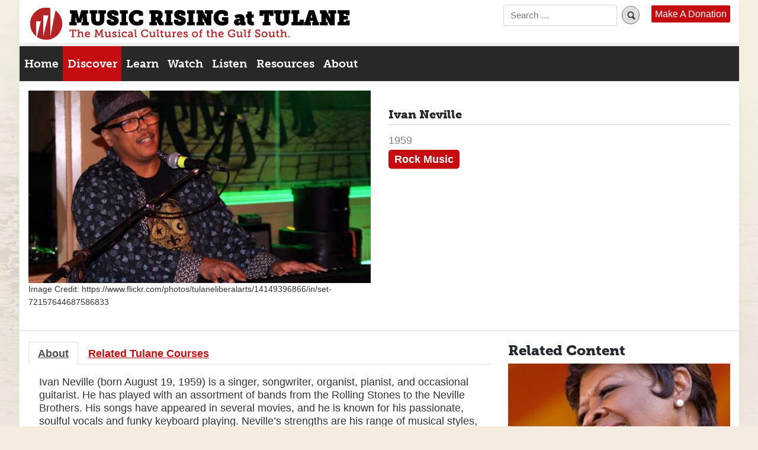

--- FILE ---
content_type: text/css
request_url: https://musicrising.tulane.edu/wp-content/themes/musicrising-theme/style.css?ver=6.9
body_size: -176
content:
/*
 Theme Name:   Music Rising @ Tulane
 Author: SLA
 Author URI: https://liberalarts.tulane.edu/
 Description:  Music Rising child theme of WP Bootstrap Starter
 Template:     wp-bootstrap-starter
 Version:      1.0.0
 License:      GNU General Public License v2 or later
 License URI:  http://www.gnu.org/licenses/gpl-2.0.html
 Tags:         light, dark, two-columns, right-sidebar, responsive-layout, accessibility-ready
 Text Domain:  musicrising-theme
*/


--- FILE ---
content_type: text/css
request_url: https://musicrising.tulane.edu/wp-content/themes/musicrising-theme/css/general.css?ver=1.0.0
body_size: 8650
content:
@charset "UTF-8";.border-sm-right{border:none}.border-md-right{border:none}.border-md-left{border:none}.border-lg-right{border:none}.border-xl-right{border:none}@media (min-width: 576px){.border-sm-right{border-right:1px solid #dee2e6 !important}}@media (min-width: 768px){.border-md-right{border-right:1px solid #dee2e6 !important}.border-md-left{border-left:1px solid #dee2e6 !important}}@media (min-width: 992px){.border-lg-right{border-right:1px solid #dee2e6 !important}}@media (min-width: 1200px){.border-xl-right{border-right:1px solid #dee2e6 !important}}.webfont01{font-family:"museo-slab",Helvetica,Arial,sans-serif}body{min-width:320px;margin:0;color:#333;font-family:Helvetica,Arial,sans-serif;font-size:1.2em;line-height:1.25em;background-image:url("../images/Music-Rising-Back.jpg");background-color:#F4ECE1 !important;background-position:50% 0;background-repeat:no-repeat}body #main{width:100%}body #breadcrumbs{border-bottom:1px solid #ccc;overflow:hidden;padding:0 0 0 1em;margin:0;font-family:Helvetica,Arial,sans-serif;font-size:0.85em;line-height:2.5em;color:#666}body #breadcrumbs a{color:#666}body header#masthead{margin-bottom:0;background-color:transparent;box-shadow:none;padding:0}body header#masthead .navbar{padding-bottom:0}body header#masthead .navbar-brand>a{color:rgba(0,0,0,0.9);font-size:1.1rem;outline:medium none;text-decoration:none;color:black;font-weight:700;text-indent:-9999px;display:block;background:url("../images/music–rising-musical_cultures_of_the_gulf_south-320.png") no-repeat top center;width:317px;height:33px}@media (min-width: 600px){body header#masthead .navbar-brand>a{background:url("../images/music–rising-musical_cultures_of_the_gulf_south.png") no-repeat top center;width:546px;height:56px}}@media (max-width: 600px){body header#masthead .navbar-nav{width:100%}}body header#masthead .navbar-light .navbar-toggler{color:rgba(0,0,0,0.5);border-color:rgba(0,0,0,0.1);background-color:lightgrey;border:solid 1px;border-radius:7px}body header#masthead .navbar-nav{float:left;overflow:hidden;padding:0;margin:0;list-style:none;font-style:normal;font-weight:700 !important;line-height:44px;font-family:"museo-slab",Helvetica,Arial,sans-serif}body header#masthead .navbar-nav a{color:white;text-decoration:none}body header#masthead .navbar-nav li.active a{background-color:#c50c11}body header#masthead .navbar-nav>li>a{color:white !important;padding:0.5rem;font-weight:700 !important;font-size:1.25rem !important}body header#masthead .navbar-nav>li>a:hover{color:#caced5 !important;background-color:#c50c11}@media (max-width: 600px){body header#masthead .navbar-nav>li>a{font-size:2.25rem !important}}body.mr-interviews-template-default header li.listen a,body.mr-people-template-default header li.discover a,body.post-type-archive-mr-people header li.discover a,body.mr-themes-template-default header li.discover a,body.post-type-archive-mr-themes header li.discover a,body.mr-places-template-default header li.discover a,body.post-type-archive-mr-places header li.discover a,body.mr-instruments-template-default header li.discover a,body.post-type-archive-mr-instruments header li.discover a,body.mr-videos-template-default header li.watch a,body.page-confetti header li.resources a,body.page-mint header li.resources a,body.mr-teaching-topics-template-default header li.learn a,body.page-k12-educator-resources header li.learn a{background-color:#c50c11}body h1,body h2,body h3,body h4,body h5,body h6{font-family:"museo-slab",Helvetica,Arial,sans-serif}body h1.entry-title{border-color:lightgrey}body h1,body h2{font-weight:900}body h3,body h4{font-weight:700}body h5,body h6{font-weight:300}body a{color:#c50c11;font-weight:bold;text-decoration:underline}body a:active{color:grey}body ul.dot-circle-list{padding-left:0.75em;list-style:none;margin-left:0.75em}body ul.dot-circle-list li{margin:0.35em 0}body ul.dot-circle-list li:before{font-family:"Font Awesome 5 Free";content:'\f192';margin:0 0.5em 0 -1.5em;font-size:0.85em}body .cursor-normal{cursor:default !important}body .margin-top-none{margin-top:0}body .margin-top{margin-top:1em}body .margin-bottom-none{margin-bottom:0}body .margin-bottom{margin-bottom:1em}body .padding-top{padding-top:1em}body .padding-bottom{padding-bottom:1em}body .margin-sm-bottom{margin-bottom:1em}@media (min-width: 768px){body .margin-sm-bottom{margin-bottom:0}}body .clear{clear:both}body .hide{display:none}body .btn-mr-red{color:#fff;background-color:#c50c11;border-color:#c50c11;font-family:"museo-slab",Helvetica,Arial,sans-serif;font-weight:bold;text-decoration:none}body .btn-mr-red-secondary{color:#fff;background-color:#6c757d;border-color:#6c757d;font-family:"museo-slab",Helvetica,Arial,sans-serif;font-weight:bold;text-decoration:none}body header .navbar{display:block}body .navbar-brand{float:left;padding-left:15px}body .navbar-search-donate{float:right;padding-right:15px}body .nav-menu{clear:both;overflow:hidden;background:#282828;border-top:solid 5px #ededed;border-bottom:solid 1px #ededed}body .donate-btn{display:inline-block;padding:0;margin:0.25em 0 0;float:right}body .donate-btn a{width:110px;color:#ffffff;font-size:0.85em;display:inline;background-color:#c50c11;border-radius:2px;padding:6px;text-align:center;margin-left:20px;font-weight:normal;text-decoration:none}body .search-form{display:inline-block}body header .search-form label{display:inline-block;margin-bottom:0;margin-right:.5rem}body header .search-form .search-field{float:left;margin-right:0.5em}body header .search-form .search-submit{float:right;width:30px;height:31px;margin:0.15rem 0 0;overflow:hidden;text-indent:-9999px;font-size:0;line-height:0;cursor:pointer;border:1px solid #6f6f6f;border-radius:16px;-moz-border-radius:16px;-webkit-border-radius:16px;background:#dfdddd url("../images/btn-submit.gif") no-repeat 50% 50%;box-shadow:inset 0 1px 0 0 #fff;-webkit-box-shadow:inset 0 1px 0 0 #fff;-moz-box-shadow:inset 0 1px 0 0 #fff}body #content.site-content{padding:0}body header .container{padding-left:0;padding-right:0}body article{margin-bottom:1rem}body .container{background-color:white;border-left:solid #ededed 1px;border-left:solid #ededed 1px;box-shadow:-2px 3px 3px 0px rgba(12,12,12,0.025),2px 4px 3px 0px rgba(12,12,12,0.025)}@media (min-width: 576px){body .container{max-width:unset}}@media (min-width: 768px){body .container{max-width:1600px;width:95%}}@media (min-width: 800px){body #two-columns{overflow:hidden;padding:24px 0 0;border-top:1px solid #ccc}body #two-columns #content.for-player{float:right;width:65%}body #two-columns #sidebar{float:left;width:33%}}body #sidebar .box{margin:0 0 10px;color:#35464e}body #sidebar .box header{padding:14px 16px 13px;border:1px solid #c8c8c8;background:url([data-uri]…EiIGhlaWdodD0iMSIgZmlsbD0idXJsKCNncmFkLXVjZ2ctZ2VuZXJhdGVkKSIgLz4KPC9zdmc+);background:-moz-linear-gradient(top, #eee 0%, #e4e4e4 100%);background:-webkit-gradient(linear, left top, left bottom, color-stop(0%, #eee), color-stop(100%, #e4e4e4));background:-webkit-linear-gradient(top, #eee 0%, #e4e4e4 100%);background:-o-linear-gradient(top, #eee 0%, #e4e4e4 100%);background:-ms-linear-gradient(top, #eee 0%, #e4e4e4 100%);background:linear-gradient(top, #eee 0%, #e4e4e4 100%)}body #sidebar .box h2{margin:0;font-size:1.25em;line-height:1.16em;font-weight:900}body #sidebar .box .description{padding:8px 16px 13px;font-size:1.084em;line-height:1.54em;border:1px solid #ebebeb;background:#f5f5f5}body #sidebar .box .more{font-size:12px;font-weight:bold;color:#cb0c13}body footer#colophon{background-color:white !important;padding-top:1.42em;font-size:unset}body footer#colophon ul.list-photo{list-style:none;display:-webkit-box;display:-moz-box;display:-ms-flexbox;display:-webkit-flex;display:flex;flex-wrap:wrap}body footer#colophon ul.list-photo li{margin:1em auto;text-align:center;min-height:148px}body footer#colophon ul.list-photo li:first-child{order:1}body footer#colophon ul.list-photo li:nth-child(2n){order:3}body footer#colophon ul.list-photo li:nth-child(3n){order:2}@media (min-width: 800px){body footer#colophon ul.list-photo li{width:30%;display:inline;flex-wrap:nowrap;margin:auto}}body footer#colophon ul.list-photo .box{display:-webkit-box;display:-moz-box;display:-ms-flexbox;display:-webkit-flex;display:flex;min-height:148px;width:100%;padding:0 20px;overflow:hidden;font:12px/18px Helvetica, Arial, sans-serif;text-align:center;color:#666;border:1px solid #dfdfdf;background:#f4f5f6}body footer#colophon ul.list-photo .box h3{font:bold 14px/19px Helvetica, Arial, sans-serif;margin:auto}body footer#colophon ul.list-photo:after{content:"";display:table;clear:both}body footer#colophon .footer{padding:24px 0 22px;border-top:5px solid #ededed;position:relative;display:-webkit-box;display:-moz-box;display:-ms-flexbox;display:-webkit-flex;display:flex;justify-content:center;flex-wrap:wrap}body footer#colophon .footer .logo2,body footer#colophon .footer .logo3{display:block;margin:0 1em 0 0;overflow:hidden;text-indent:-9999px;width:100%}body footer#colophon .footer .logo2{background:url("../images/music-rising-logo2.gif") no-repeat top center;height:133px}body footer#colophon .footer .logo3{background:url("../images/NOCGS-logo_DM_03.jpg") no-repeat top center;height:144px}body footer#colophon .footer .site-info{position:relative;bottom:-1em;width:100%;text-align:center}body footer#colophon .footer nav ul{overflow:hidden;padding:0;margin:0 0 20px;list-style:none;font-family:"museo-slab",Helvetica,Arial,sans-serif;font-size:1.25em !important;font-weight:bold;color:#747575;line-height:1.125em;display:-webkit-box;display:-moz-box;display:-ms-flexbox;display:-webkit-flex;display:flex;justify-content:center;flex-wrap:wrap;flex-shrink:0}body footer#colophon .footer nav ul li{margin:0.5em}@media (min-width: 800px){body footer#colophon .footer{justify-content:space-evenly}body footer#colophon .footer .logo2{width:176px}body footer#colophon .footer .logo3{width:241px}}body #n2-ss-2-align div#n2-ss-2 .nextend-bar-horizontal div *{display:block;vertical-align:middle}body .tab-content{padding:1em}body ul.tags li{display:inline-block;margin:5px 5px 0 0;background-color:#c50c11;padding:5px 10px;border-radius:5px}body ul.tags li a{color:white;text-decoration:none}body .related-course{margin-bottom:0.75em}body .related-course h4{font-size:1em;margin:0;padding:0}body .related-course span.course-code{float:right;font-family:Helvetica,Arial,sans-serif;font-weight:normal;text-transform:uppercase;font-size:0.85em}body .related-content #songs_accordion{background:linear-gradient(to top, #222 0%, #333 100%);border-radius:0 0 5px 5px}body .related-content #songs_accordion li{border:0;padding:0}body .related-content #songs_accordion li h4.fas{display:flex;align-items:center}body .related-content #songs_accordion li h4.fas button{white-space:normal}body .related-content #songs_accordion li:last-child{border-radius:0 0 5px 5px}body .related-content #songs_accordion li:last-child .card-header{border-radius:0 0 5px 5px}body .related-content #songs_accordion li:last-child .card-body{border-radius:0 0 5px 5px}body .related-content .song_list{background:linear-gradient(to top, #222 0%, #333 100%);border-radius:5px;color:white}body .related-content .song_list .section-head{padding:5px 10px;border-bottom:solid 1px #222}body .related-content .song_list h1,body .related-content .song_list h2,body .related-content .song_list h3,body .related-content .song_list h4,body .related-content .song_list h5,body .related-content .song_list h6{color:white}body .related-content .description{line-height:1.2em;padding-bottom:1em}body .related-content h1,body .related-content h2,body .related-content h3,body .related-content h4,body .related-content h5,body .related-content h6{margin:0}body .related-content .card{background:#222;border:0}body .related-content .card .card-header{padding:0 0 0 1em;background:linear-gradient(to top, #222 0%, #333 100%);border:0}body .related-content .card .card-header .btn-link{color:white;font-family:Helvetica,Arial,sans-serif;text-decoration:none}body .related-content .card .card-body{background:linear-gradient(to top, #222 0%, #333 100%)}body .related-content .card .card-body .song_person_relationship{margin-top:10px;margin-bottom:-10px}body .related-content img{width:auto}body .related-content li{border-top:solid 1px lightgrey;padding:1em 0}@media (min-width: 768px){body .related-content{font-size:0.75em}body .related-content img{width:100%}body .related-content li{border-top:none;padding:0}}@media (max-width: 576px){body .related-content{font-size:1em}}body.single-mr-interviews #carousel .slides li{text-align:center}body.single-mr-interviews .flex-direction-nav a:before{font-size:34px;line-height:40px}body.single-mr-interviews .player{background:url(../images/bg-audio-player.jpg);padding:2em 2em 3em 2em;background-repeat:no-repeat;background-position:center;background-size:cover;color:white}body.single-mr-interviews .player a{color:yellow}body.single-mr-interviews .player .player-tags span{display:block;float:left;font:14px/30px 'museo-slab', Helvetica, Arial, sans-serif;font-weight:bold;background-color:#fff;border-radius:2px;margin:0 0.5em 1em 0;padding:0 13px;color:#444;text-decoration:none}body.single-mr-interviews .player .player-tags span a{color:#444}@media (min-width: 500px){body.single-mr-interviews .player .player-label{float:left}body.single-mr-interviews .player .player-dl{float:right}body.single-mr-interviews .player .player-label,body.single-mr-interviews .player .player-dl{font-size:0.85em;margin:1em 0}}body.single-mr-interviews #audio-player audio{width:100%}body.single-mr-interviews .player-dl::after{clear:both}body.post-type-archive-mr-interviews audio{max-width:100%;margin:1em 0 0}body.post-type-archive-mr-songs .card{min-width:300px}body.post-type-archive-mr-songs .card .card-title{margin-bottom:1em}body.post-type-archive-mr-songs .card .embed-container{margin-top:1em}body.post-type-archive-mr-songs .card .audio{margin-top:1em}body.post-type-archive-mr-people section,body.post-type-archive-mr-places section,body.post-type-archive-mr-instruments section,body.post-type-archive-mr-themes section,body.post-type-archive-mr-teaching-topics section,body.post-type-archive-mr-professors section,body.post-type-archive-mr-courses section,body.post-type-archive-mr-interviews section,body.post-type-archive-mr-songs section,body.post-type-archive-mr-events section{flex-wrap:wrap;justify-content:center}body.post-type-archive-mr-people section .card,body.post-type-archive-mr-places section .card,body.post-type-archive-mr-instruments section .card,body.post-type-archive-mr-themes section .card,body.post-type-archive-mr-teaching-topics section .card,body.post-type-archive-mr-professors section .card,body.post-type-archive-mr-courses section .card,body.post-type-archive-mr-interviews section .card,body.post-type-archive-mr-songs section .card,body.post-type-archive-mr-events section .card{max-width:310px;margin:10px}body.post-type-archive-mr-people section .card .card-body .card-title,body.post-type-archive-mr-people section .card .card-body .card-text p,body.post-type-archive-mr-places section .card .card-body .card-title,body.post-type-archive-mr-places section .card .card-body .card-text p,body.post-type-archive-mr-instruments section .card .card-body .card-title,body.post-type-archive-mr-instruments section .card .card-body .card-text p,body.post-type-archive-mr-themes section .card .card-body .card-title,body.post-type-archive-mr-themes section .card .card-body .card-text p,body.post-type-archive-mr-teaching-topics section .card .card-body .card-title,body.post-type-archive-mr-teaching-topics section .card .card-body .card-text p,body.post-type-archive-mr-professors section .card .card-body .card-title,body.post-type-archive-mr-professors section .card .card-body .card-text p,body.post-type-archive-mr-courses section .card .card-body .card-title,body.post-type-archive-mr-courses section .card .card-body .card-text p,body.post-type-archive-mr-interviews section .card .card-body .card-title,body.post-type-archive-mr-interviews section .card .card-body .card-text p,body.post-type-archive-mr-songs section .card .card-body .card-title,body.post-type-archive-mr-songs section .card .card-body .card-text p,body.post-type-archive-mr-events section .card .card-body .card-title,body.post-type-archive-mr-events section .card .card-body .card-text p{font-size:1rem;margin:0;padding:0}body.single-mr-people img{width:100%}body.single-mr-people .intro{margin-top:15px}body.single-mr-people .intro .image p{font-size:0.75em}body.single-mr-people .intro .description{color:grey}body.single-mr-people .intro .description p{margin:0;padding:0}body.single-mr-people .intro .description h1{padding:0.25em 0}body.single-mr-people article.post .btn-group.about-courses button{margin:0 0.5em 0 0;padding:0}body.single-mr-people article.post .btn-group.about-courses button h2{margin-top:0;color:lightgrey}body.single-mr-people article.post .btn-group.about-courses button.active h2{color:black}body.single-mr-people .flexslider .flex-direction-nav a{overflow:visible;color:rgba(255,255,255,0.8)}body.single-mr-people .flexslider .flex-direction-nav a:before{color:rgba(255,255,255,0.8)}body .hp-section-promos a{color:#35464e}body .hp-section-promos a:hover{color:#c50c11}body .hp-section-promos a:active{color:darkgrey}body .hp-section-promos .promos{list-style:none;padding:1em 0;display:block;width:100%}@media (min-width: 800px){body .hp-section-promos .promos{display:-webkit-box;display:-moz-box;display:-ms-flexbox;display:-webkit-flex;display:flex;flex-wrap:wrap;justify-content:center}}body .hp-section-promos .promos li{padding:1em;border:1px solid #b1b1b1;background:linear-gradient(to top, #f4f5f6 0%, #fff 100%);border-top:4px solid #C50C11;overflow:hidden;margin:1em 0}body .hp-section-promos .promos li.above-video{text-align:center}body .hp-section-promos .promos li.above-video h3{margin:1em auto}body .hp-section-promos .promos li.above-video .bgim{background:url("../images/armstrong-web-med.jpg") no-repeat top center;min-height:250px;position:relative}body .hp-section-promos .promos li.above-video .bgim h2{font-size:14px;position:absolute;background-color:rgba(197,12,17,0.78);color:white;padding:2px 1%;border-radius:4px;left:5px;bottom:0px}body .hp-section-promos .promos li.how-to-video h3{text-align:center;margin:1em auto}body .hp-section-promos .promos li .promo-content{margin:auto}body .hp-section-promos .promos li .promo-content h2{font-size:1.5em;font-weight:550}@media (min-width: 800px){body .hp-section-promos .promos li.hp-promo-learn{width:38%}body .hp-section-promos .promos li.hp-promo-k12-courses{width:20%;border-left:none}body .hp-section-promos .promos li.above-video{order:3;width:40%;margin-left:1em}body .hp-section-promos .promos li.above-video .bgim{min-height:200px;background-position:50% 20%}body .hp-section-promos .promos li.above-video h3{margin:1em auto;font-size:1em}body .hp-section-promos .promos li.hp-promo-watch{order:4;width:18%}body .hp-section-promos .promos li.hp-promo-listen{order:5;width:20%;border-left:none}body .hp-section-promos .promos li.hp-promo-play{order:6;width:20%;border-left:none}body .hp-section-promos .promos li.how-to-video{order:7;margin-left:1em;width:40%}body .hp-section-promos .promos li.how-to-video h3{font-size:1em}}body article.hp-discover{padding:42px 0 32px;font-size:0.85em;line-height:1.615em;text-align:center}body article.hp-discover h1{font-size:1.25em}body article.hp-discover .main-list{list-style:none;margin:1em auto;padding:0;display:-webkit-box;display:-moz-box;display:-ms-flexbox;display:-webkit-flex;display:flex;justify-content:space-evenly}body article.hp-discover .main-list li{width:25%;border-top:1px solid #d0d0d0;border-bottom:1px solid #d0d0d0;border-left:1px solid #d0d0d0}body article.hp-discover .main-list li a{padding:0.5em 0;background:linear-gradient(to top, #f0f0f0 0%, #e9e9e9 100%);display:block;font-family:"museo-slab",Helvetica,Arial,sans-serif;font-weight:bold;color:#333}body article.hp-discover .main-list li a.active{background:linear-gradient(to top, #46494b 0%, #2c2e2f 100%);color:white}body article.hp-discover .main-list li a:hover{color:#c50c11}body article.hp-discover .main-list li a:active{color:grey}body article.hp-discover .main-list li:last-child{border-right:1px solid #d0d0d0}body article.hp-discover .discover-body{text-align:left}body article.hp-discover .discover-body .col-list{list-style:none;margin:0.5em auto;padding:0;display:-webkit-box;display:-moz-box;display:-ms-flexbox;display:-webkit-flex;display:flex;flex-wrap:wrap}body article.hp-discover .discover-body .col-list li{margin-bottom:0.5em;width:100%}body article.hp-discover .discover-body .col-list li img{width:100%}body article.hp-discover .discover-body .col-list .description{padding:5px 9px 8px;border:1px solid #dfdfdf;background:#f4f5f6;min-height:6.5em}body article.hp-discover .discover-body .col-list .description h3{font-size:0.85em;margin:0.5em 0}body article.hp-discover .discover-body .col-list .description p{font-size:0.85em;line-height:1.5em;margin:0}@media (min-width: 800px){body article.hp-discover .discover-body .col-list{justify-content:space-evenly;flex-wrap:nowrap}body article.hp-discover .discover-body .col-list li{width:33%}}body .discover-content-list,body .listen-content-list{list-style:none;column-count:1;margin:0;padding:0}@media (min-width: 800px){body .discover-content-list,body .listen-content-list{column-count:3}}body .discover-content-list li,body .listen-content-list li{margin:auto;font-size:1em;line-height:1.25em;padding:0.5em;-webkit-column-break-inside:avoid;page-break-inside:avoid;break-inside:avoid}@media (min-width: 800px){body .discover-content-list li,body .listen-content-list li{padding:0.25em;font-size:0.85em}}body .letter-block a{color:#333}body .letter-block a:active{color:darkgrey}body .letter-block .search-form{border:1px solid #d18385;background:linear-gradient(to top, #fff 0%, #f5f5f5 100%);border-radius:15px;height:1.8em;display:flex;align-items:center;width:7em}body .letter-block .search-form .text{line-height:15px;padding:0 0.5em;margin:0;border:0;background:none;font-size:0.65em;font-weight:bold;width:75%}body .letter-block .search-form .submit{font-family:"Font Awesome 5 Free";font-weight:900;background:none;border:0;color:#757575;font-size:0.85em}body .letter-block .letter-panel ul{margin:0 0 1em;background:linear-gradient(to top, #e8e8e8 0%, #d8d8d8 100%);box-shadow:0 1px 1px 0 #9f9f9f;list-style:none;padding:0;display:-webkit-box;display:-moz-box;display:-ms-flexbox;display:-webkit-flex;display:flex;flex-wrap:wrap;justify-content:space-evenly;align-items:center}body .letter-block .letter-panel ul li{padding:1em;display:block;font-weight:bold}body .letter-block .letter-panel ul li.hide{text-indent:-9999px}body .letter-block .letter-panel ul li.hide a{background:none !important}body .letter-block .letter-panel ul li a{display:block;padding:0.6em 4px;text-decoration:none}@media (min-width: 800px){body .letter-block .letter-panel ul{flex-wrap:nowrap}body .letter-block .letter-panel ul li{padding:0}body .letter-block .letter-panel ul li.active a{color:white;background:url("../images/bg-letter.png") no-repeat center}}@media (min-width: 1025px){body .letter-block .letter-panel ul li a{margin-top:-2px}}@media (min-width: 1280px){body .letter-block .letter-panel ul li a{margin-top:-4px}}body .discover-content-loader,body .listen-content-loader{text-align:center}body .col-list .discover-content-loader,body .col-list .listen-content-loader{padding:7em 0}body .discover-content-loader,body .listen-content-loader{padding:3em 0}body .pagination{text-align:center;justify-content:center;align-items:center}body .pagination .page-numbers{padding:0 1em}body .pagination .page-numbers.current{color:#aaa}body .flex-flexwrap{display:flex;flex-wrap:wrap}body .pardonne-moi{text-align:center;color:#EA6C4E;font-weight:bold;border-bottom:1px solid #ccc;padding:1em;font-size:1em}body .inset-style-one{padding:1px;border:1px solid #dfdfdf;background:#f4f5f6}body .inset-style-one img{width:100%}body .inset-style-one h2{padding:0 1rem}body .inset-style-one #podcast{padding:0 1em 0.85rem}body .withtopborder{border-top:1px solid #ccc}body .grey-gradient{background:linear-gradient(to top, #f0f0f0 0%, #dedede 100%);color:black}body .tabset-holder{margin:1em 0}body .tabset-holder ul li{margin-right:1em}body .tabset-holder ul li button{font-weight:bold;font-family:"museo-slab",Helvetica,Arial,sans-serif}body .video-wrapper,body .embed-container{position:relative;padding-bottom:56.25%;padding-top:25px;height:0}body .video-wrapper iframe,body .video-wrapper object,body .video-wrapper embed,body .embed-container iframe,body .embed-container object,body .embed-container embed{position:absolute;top:0;left:0;width:100%;height:100%}body .video-info .holder{padding:1em;border:solid #ececec 1px}body .videos-list{justify-content:center;border:solid #ececec 1px;border-top:none;padding:1em}body .videos-list h3{font-family:Helvetica,Arial,sans-serif;font-weight:normal;font-size:0.85em;line-height:1.25em}body .videos-list a{color:#333}body .videos-list a:hover{color:#0056b3}body .videos-list a:active{color:#c50c11}body .about-nav ul{padding:1em;font-family:"museo-slab",Helvetica,Arial,sans-serif;font-weight:bold;margin:0 0 1em;list-style:none;border:1px solid #dfdfdf;background:#f4f5f6}body.page-resources h1.entry-title{margin-bottom:0}body.page-resources .entry-content{margin:0}body.page-resources ul.resources-list{list-style:none;padding:0;margin:0}body.page-resources ul.resources-list li{border-bottom:1px solid #ccc;border-left:1px solid #ececec;border-right:1px solid #ececec;padding:0 1em 1em;position:relative}body.page-resources ul.resources-list li h2{font-size:2em;font-weight:bold;margin:0;padding:0;width:85%}body.page-resources ul.resources-list li h2:after{content:' ';border:solid #c50c11;border-width:0 4px 4px 0;display:inline-block;padding:0.75rem;height:0.75rem;position:absolute;top:37%;right:1em;transform:rotate(-45deg);-webkit-transform:rotate(-45deg)}body.page-resources ul.resources-list li p{margin:0;padding:0;width:85%}body.page-resources ul.resources-list li a{color:inherit;display:block;text-decoration:none}body.page-resources ul.resources-list li a:hover{text-decoration:underline}body .border-top{border-top:1px solid #ccc}body ul#podcastplayer{list-style:none;margin:0;padding:0;background-color:#F1F3F4;border:1px solid #dfdfdf}body ul#podcastplayer li{border-bottom:solid 1px #ccc}body ul#podcastplayer li h4,body ul#podcastplayer li p{margin:1.5em 1.5em 0}body ul#podcastplayer li audio{width:100%}body.page-k12-educator-resources .entry-header,body.mr-teaching-topics-template-default .entry-header{padding-bottom:1em}body .k-12-box{padding:1em;background:#f4f5f6;border:1px solid #dfdfdf;margin-top:1.5em}body .k-12-box h3{margin:0}body .course-chapters-list article{cursor:pointer}body .course-chapters-list h3{margin:0;color:white}body .course-chapters-list-chapter li{width:100%}body .course-chapters-list-chapter article header{display:none}body .course-chapters-list-chapter article div.promo-tile{display:none}body .course-chapters-list-chapter .paging{margin:15px 1em}body .course-chapters-list-chapter .paging li:not(:first-child){border-left:solid 1px}body .course-chapters-list-chapter .paging li:not(:last-child){border-right:solid 1px}body .course-chapters-list-chapter .paging li.btn.btn-mr-red-secondary{cursor:default}body .course-chapters-list-chapter .chapter_sections{padding-left:15px;margin-top:1em}body .course-chapters-list-chapter .chapter_sections.list-group .list-group-item:not(.active){cursor:pointer;background:linear-gradient(to bottom, #d9d9d9 0%, #bfbfbf 100%)}body .course-chapters-list-chapter .chapter_sections.list-group .list-group-item:not(.active):hover{background:linear-gradient(to top, #494c4d 0%, #2c2e2e 100%)}body .course-chapters-list-chapter .chapter_sections.list-group .list-group-item.active{background:linear-gradient(to bottom, #494c4d 0%, #2c2e2e 100%);border-color:transparent}body .course-chapters-list-chapter .chapter_sections.list-group h2{color:white;margin:unset;padding:unset;font-size:1em;text-shadow:1px 1px 3px rgba(42,42,42,0.25)}body .course-chapters-list-chapter .chapter_section h3{margin-top:0}body .course-chapters-list-chapter .chapter_section h5.title{font-size:1em}body .course-chapters-list-chapter .chapter_section ol,body .course-chapters-list-chapter .chapter_section ul{margin-bottom:1em}body ul.k-12-list li,body ul.course-chapters-list li{width:100%;padding:0.5em}body ul.k-12-list li header,body ul.course-chapters-list li header{background:#282828;border-radius:5px 5px 0 0;box-shadow:2px 2px 3px 0 rgba(42,42,42,0.2)}body ul.k-12-list li header .number,body ul.course-chapters-list li header .number{text-align:center;color:#fff;background:#c50c11;border:1px solid #c50c11;padding:0 0.5em;border-radius:5px 0 0}body ul.k-12-list li header a,body ul.course-chapters-list li header a{color:white}body ul.k-12-list li img,body ul.course-chapters-list li img{width:100%;border-radius:0 0 5px 5px;box-shadow:2px 2px 3px 0 rgba(42,42,42,0.2)}@media (min-width: 992px){body ul.k-12-list li,body ul.course-chapters-list li{width:50%}}body.mr-teaching-topics-template-default ul.lines-of-inq,body.mr-teaching-topics-template-default ul.loi-photos,body.mr-teaching-topics-template-default .teaching_strategies>ul{list-style:none;margin:0;padding:0}body.mr-teaching-topics-template-default .entry-header{padding:1em}body.mr-teaching-topics-template-default .entry-header #back-link{color:#727272;font-weight:bold;font-size:0.85em;display:inline-block}body.mr-teaching-topics-template-default .entry-header h2{margin:0;padding:0}body.mr-teaching-topics-template-default .loi-header{border-top:1px solid #eaecef;border-bottom:1px solid #eaecef;padding:1em;margin-bottom:1em}body.mr-teaching-topics-template-default .loi-header h2{margin:0.25em 0;padding:0}body.mr-teaching-topics-template-default .loi-pretitle,body.mr-teaching-topics-template-default .info-row{font-family:"museo-slab",Helvetica,Arial,sans-serif;color:#acac9d;margin:0.5em 0}body.mr-teaching-topics-template-default .tabbed-content-display figure{margin:0 0 1em}body.mr-teaching-topics-template-default .tabbed-content-display figure figcaption{margin:0.5em 0}body.mr-teaching-topics-template-default #display_teaching_topic .intro2,body.mr-teaching-topics-template-default #display_teaching_topic .loi-header{text-align:center}body.mr-teaching-topics-template-default #display_teaching_topic .intro2 .entry-title,body.mr-teaching-topics-template-default #display_teaching_topic .loi-header .entry-title{font-size:2em}body.mr-teaching-topics-template-default #display_teaching_topic article.post{text-align:justify}body.mr-teaching-topics-template-default #display_teaching_topic .teaching_strategies{display:none}body.mr-teaching-topics-template-default #display_teaching_topic .loi-others{display:none}body.mr-teaching-topics-template-default #display_teaching_topic .lines-of-inq{list-style:none;margin:0;padding:0;display:flex;flex-wrap:wrap}@media (min-width: 768px){body.mr-teaching-topics-template-default #display_teaching_topic .lines-of-inq li.line_of_inq{padding:0 0.125em;width:33%}}body.mr-teaching-topics-template-default #display_teaching_topic .lines-of-inq ul{list-style:none;margin:0;padding:0}body.mr-teaching-topics-template-default #display_teaching_topic .lines-of-inq .loi-info{cursor:pointer;text-align:center;position:relative}body.mr-teaching-topics-template-default #display_teaching_topic .lines-of-inq .loi-info figcaption{display:none}body.mr-teaching-topics-template-default #display_teaching_topic .lines-of-inq .loi-info .number{background:#d40f16;color:white;font-family:"museo-slab",Helvetica,Arial,sans-serif;padding:0.25em 0.75em;position:relative;top:-1.5em;border-radius:2px}body.mr-teaching-topics-template-default #display_teaching_topic .lines-of-inq .loi-info header{display:none}body.mr-teaching-topics-template-default #display_teaching_topic .lines-of-inq .loi-info img.full{display:none}body.mr-teaching-topics-template-default #display_teaching_topic .lines-of-inq .loi-info .loi-photos li{display:none}body.mr-teaching-topics-template-default #display_teaching_topic .lines-of-inq .loi-info .loi-photos li:first-child{display:block}body.mr-teaching-topics-template-default #display_teaching_topic .lines-of-inq .loi-info .loi-pretitle{display:none}body.mr-teaching-topics-template-default #display_teaching_topic .lines-of-inq .loi-info .loi-title h3{margin:0 0 1.85em;padding:0}body.mr-teaching-topics-template-default #display_teaching_topic .lines-of-inq .loi-detail{display:none}body.mr-teaching-topics-template-default #display_line_of_inquiry.line_of_inq_1 #line_of_inq_2,body.mr-teaching-topics-template-default #display_line_of_inquiry.line_of_inq_1 #line_of_inq_3,body.mr-teaching-topics-template-default #display_line_of_inquiry.line_of_inq_2 #line_of_inq_1,body.mr-teaching-topics-template-default #display_line_of_inquiry.line_of_inq_2 #line_of_inq_3,body.mr-teaching-topics-template-default #display_line_of_inquiry.line_of_inq_3 #line_of_inq_2,body.mr-teaching-topics-template-default #display_line_of_inquiry.line_of_inq_3 #line_of_inq_1,body.mr-teaching-topics-template-default #display_line_of_inquiry .intro2,body.mr-teaching-topics-template-default #display_line_of_inquiry article.post,body.mr-teaching-topics-template-default #display_line_of_inquiry .loi-info .number,body.mr-teaching-topics-template-default #display_line_of_inquiry .info-row,body.mr-teaching-topics-template-default #display_line_of_inquiry .detail,body.mr-teaching-topics-template-default #display_line_of_inquiry .tabbed_lois img.thumbnail{display:none}body.mr-teaching-topics-template-default #display_line_of_inquiry ul.lines-of-inq{position:relative}body.mr-teaching-topics-template-default #display_line_of_inquiry ul.lines-of-inq li.line_of_inq .teaching_strategies header{padding:0 0 1em;margin:0 0 1em;border-bottom:solid 1px #eaecef;text-align:center}body.mr-teaching-topics-template-default #display_line_of_inquiry ul.lines-of-inq li.line_of_inq .teaching_strategies header h3{margin:0;padding:0}body.mr-teaching-topics-template-default #display_line_of_inquiry ul.lines-of-inq li.line_of_inq .teaching_strategies>ul li .teaser{cursor:pointer}body.mr-teaching-topics-template-default #display_line_of_inquiry ul.lines-of-inq li.line_of_inq .teaching_strategies>ul li .teaser .image-wrapper{position:relative;text-align:center}body.mr-teaching-topics-template-default #display_line_of_inquiry ul.lines-of-inq li.line_of_inq .teaching_strategies>ul li .teaser .image-wrapper span{position:relative;bottom:1em;font-family:"museo-slab",Helvetica,Arial,sans-serif;font-weight:bold;background:#d40f16;color:white;text-align:center;padding:0.25em 0.65em;border-radius:2px;display:block;width:2em;margin:auto}body.mr-teaching-topics-template-default #display_line_of_inquiry ul.lines-of-inq li.line_of_inq .teaching_strategies>ul li .teaser .subheads{margin:-0.5em 0 1em;text-align:center}body.mr-teaching-topics-template-default #display_line_of_inquiry ul.lines-of-inq li.line_of_inq .teaching_strategies>ul li .teaser .subheads h4,body.mr-teaching-topics-template-default #display_line_of_inquiry ul.lines-of-inq li.line_of_inq .teaching_strategies>ul li .teaser .subheads p{margin:0;padding:0}body.mr-teaching-topics-template-default #display_line_of_inquiry ul.lines-of-inq li.line_of_inq .tabbed_lois .loi-info>ul:not(.active){display:none}body.mr-teaching-topics-template-default #display_line_of_inquiry ul.lines-of-inq li.line_of_inq .tabbed_lois,body.mr-teaching-topics-template-default #display_line_of_inquiry ul.lines-of-inq li.line_of_inq .loi-detail{position:relative}body.mr-teaching-topics-template-default #display_line_of_inquiry ul.lines-of-inq li.line_of_inq .loi-info{display:flex;align-items:center;background:linear-gradient(to bottom, #d8d8d8 0%, #efefef 100%);border-radius:0 5px 0 0;border-bottom:solid 2px #2b2c2e}body.mr-teaching-topics-template-default #display_line_of_inquiry ul.lines-of-inq li.line_of_inq .loi-info header{padding:0.5em;cursor:pointer}body.mr-teaching-topics-template-default #display_line_of_inquiry ul.lines-of-inq li.line_of_inq .loi-info header:hover{background:linear-gradient(to bottom, #484b4d 0%, #2b2c2e 100%);border-radius:0 5px 0 0}body.mr-teaching-topics-template-default #display_line_of_inquiry ul.lines-of-inq li.line_of_inq .loi-info header:hover h3{color:#d40f16}body.mr-teaching-topics-template-default #display_line_of_inquiry ul.lines-of-inq li.line_of_inq .loi-info header.active{background:linear-gradient(to bottom, #484b4d 0%, #2b2c2e 100%);border-radius:0 5px 0 0}body.mr-teaching-topics-template-default #display_line_of_inquiry ul.lines-of-inq li.line_of_inq .loi-info header.active h3{color:white}body.mr-teaching-topics-template-default #display_line_of_inquiry ul.lines-of-inq li.line_of_inq .loi-info header h3{font-size:0.85em;font-family:sans-serif;padding:0;margin:0}@media (min-width: 768px){body.mr-teaching-topics-template-default #display_line_of_inquiry ul.lines-of-inq li.line_of_inq{display:flex}body.mr-teaching-topics-template-default #display_line_of_inquiry ul.lines-of-inq li.line_of_inq .tabbed_lois{width:50%;order:2}body.mr-teaching-topics-template-default #display_line_of_inquiry ul.lines-of-inq li.line_of_inq .teaching_strategies{width:45%;padding-right:1em;order:1}}body.mr-teaching-topics-template-default #display_teaching_strategy{margin-top:-0.75em}body.mr-teaching-topics-template-default #display_teaching_strategy.line_of_inq_1 #line_of_inq_2,body.mr-teaching-topics-template-default #display_teaching_strategy.line_of_inq_1 #line_of_inq_3,body.mr-teaching-topics-template-default #display_teaching_strategy.line_of_inq_2 #line_of_inq_1,body.mr-teaching-topics-template-default #display_teaching_strategy.line_of_inq_2 #line_of_inq_3,body.mr-teaching-topics-template-default #display_teaching_strategy.line_of_inq_3 #line_of_inq_2,body.mr-teaching-topics-template-default #display_teaching_strategy.line_of_inq_3 #line_of_inq_1,body.mr-teaching-topics-template-default #display_teaching_strategy.teaching_strategy_1 .teaching_strategy_2,body.mr-teaching-topics-template-default #display_teaching_strategy.teaching_strategy_1 .teaching_strategy_3,body.mr-teaching-topics-template-default #display_teaching_strategy.teaching_strategy_2 .teaching_strategy_1,body.mr-teaching-topics-template-default #display_teaching_strategy.teaching_strategy_2 .teaching_strategy_3,body.mr-teaching-topics-template-default #display_teaching_strategy.teaching_strategy_3 .teaching_strategy_2,body.mr-teaching-topics-template-default #display_teaching_strategy.teaching_strategy_3 .teaching_strategy_1,body.mr-teaching-topics-template-default #display_teaching_strategy .intro2,body.mr-teaching-topics-template-default #display_teaching_strategy article.post,body.mr-teaching-topics-template-default #display_teaching_strategy .loi-info .number,body.mr-teaching-topics-template-default #display_teaching_strategy .tabbed_lois img.thumbnail,body.mr-teaching-topics-template-default #display_teaching_strategy .teaching_strategies>header,body.mr-teaching-topics-template-default #display_teaching_strategy .teaser .image-wrapper,body.mr-teaching-topics-template-default #display_teaching_strategy .tabbed_lois{display:none}body.mr-teaching-topics-template-default #display_teaching_strategy .loi-header{border-bottom:1px solid #eaecef;border-top:0;padding:0 1em 1em 1em}body.mr-teaching-topics-template-default #display_teaching_strategy .info-row{padding-left:1em}body.mr-teaching-topics-template-default #display_teaching_strategy .subheads{padding:0 1em 1em;margin-bottom:1em;border-bottom:solid 1px #eaecef}body.mr-teaching-topics-template-default #display_teaching_strategy .subheads h4{margin:0;padding:0.25em 0;font-size:1.5em}body.mr-teaching-topics-template-default #display_teaching_strategy .subheads .grade{position:relative;bottom:-1.85em;font-family:"museo-slab",Helvetica,Arial,sans-serif;font-size:0.85em}body.mr-teaching-topics-template-default #display_teaching_strategy .subheads .subhead{position:relative;bottom:1em}body.mr-teaching-topics-template-default #display_teaching_strategy .section-headers{padding-right:1em}body.mr-teaching-topics-template-default #display_teaching_strategy .section-headers h5{font-size:1.125em;font-weight:bold;margin:0.25em 0;padding:0 0 0.75em;border-bottom:solid 1px}body.mr-teaching-topics-template-default #display_teaching_strategy .section-content-lists>ul:not(.active){display:none}body.mr-teaching-topics-template-default #display_teaching_strategy .section-content-lists{display:flex;align-items:center;background:linear-gradient(to bottom, #d8d8d8 0%, #efefef 100%);border-radius:0 5px 0 0;border-bottom:solid 2px #2b2c2e}body.mr-teaching-topics-template-default #display_teaching_strategy .section-content-lists header{padding:0.5em;cursor:pointer}body.mr-teaching-topics-template-default #display_teaching_strategy .section-content-lists header.active{background:linear-gradient(to bottom, #484b4d 0%, #2b2c2e 100%);border-radius:0 5px 0 0}body.mr-teaching-topics-template-default #display_teaching_strategy .section-content-lists header.active h6{color:white}body.mr-teaching-topics-template-default #display_teaching_strategy .section-content-lists header h6{font-size:0.85em;font-family:sans-serif;padding:0;margin:0;font-weight:bold}body.mr-teaching-topics-template-default #display_teaching_strategy .tabbed-content-display figure{text-align:center}body.mr-teaching-topics-template-default #display_teaching_strategy .teaching-strategy-details>li{border-bottom:solid 1px #eaecef}body.mr-teaching-topics-template-default #display_teaching_strategy .section-content.engage header{float:left}body.mr-teaching-topics-template-default #display_teaching_strategy .section-content.engage header.active h6{color:#c50c11}body.mr-teaching-topics-template-default #display_teaching_strategy .section-content.engage header h6{text-decoration:none;color:#acac9d;margin:0 1em 0 0;padding:0.25em;font-weight:bold;cursor:pointer;font-size:1em}body.mr-teaching-topics-template-default #display_teaching_strategy ul.teach_strat_engage{clear:both;list-style:none;margin:0;padding:0}body.mr-teaching-topics-template-default #display_teaching_strategy ul.teach_strat_engage>li:not(.active){display:none}@media (min-width: 768px){body.mr-teaching-topics-template-default #display_teaching_strategy ul.teaching-strategy-details>li{display:flex;width:100%}body.mr-teaching-topics-template-default #display_teaching_strategy ul.teaching-strategy-details>li div.section-headers{width:33%;border-right:solid 1px #eaecef;padding:1em}body.mr-teaching-topics-template-default #display_teaching_strategy ul.teaching-strategy-details>li div.section-content{width:66%;padding:1em}}body.page-learn .courses-faculty-list>ul{list-style:none;padding:0}body.page-learn .courses-faculty-list>ul li{margin-bottom:0.5em}body.page-learn .courses-faculty-list>ul li *{font-size:1rem}body.page-learn .courses-faculty-list>ul li h3{margin:0;line-height:1.25em}body.page-learn .courses-faculty-list>ul li div{line-height:1.1em}body.single-mr-courses .learn-nav-cont a{color:black;font-size:0.9rem}@media (min-width: 768px){body.single-mr-courses .courses-dropdown{width:100%}}body.single-mr-courses .course-head{background-color:#3B3D3E;color:#fff;border:1px solid #777}body.single-mr-courses .course-head h1{color:white;padding:1rem;margin:0}body.single-mr-courses .course-head h2{color:white;font-family:arial, sans-serif;font-size:1em;font-weight:normal;padding:0 1rem 1rem;margin:0}body.single-mr-courses .professors{font-size:0.85em}body.single-mr-courses .professors p{margin:0}body.single-mr-courses .professors li.professor{margin-bottom:0.5em}body.single-mr-courses .prof-info h3{margin:0;padding:0.25em 0}body.single-mr-courses .prof-info h4{margin:0;padding:0;color:grey;font-family:Helvetica,Arial,sans-serif;font-size:0.85em}body.single-mr-courses .prof-biography{margin:1em}body.single-mr-courses .prof-biography ul,body.single-mr-courses .prof-biography ol{margin-bottom:1em}body .fb-share-button.fb_iframe_widget{float:right;line-height:2em;margin-right:1em}


--- FILE ---
content_type: text/javascript
request_url: https://musicrising.tulane.edu/wp-content/themes/musicrising-theme/js/people.js?ver=1.1
body_size: -328
content:
jQuery(window).load(function() {
  jQuery('#related-videos-tab').click(function() {
    jQuery('.flexslider').flexslider({
      animation: "slide",
      controlNav: false,
      slideshow: false,
      start: function(slider){
        jQuery('.flexslider').resize();
      }
    });
  });
});


--- FILE ---
content_type: text/javascript
request_url: https://musicrising.tulane.edu/wp-content/themes/musicrising-theme/js/ajax-pagination.js?ver=1.0
body_size: 1528
content:
(function($) {
  // hp & disover people profiles
	$(document).on( 'click', '.discover-letter-block .letter-panel a', function( event ) {
		event.preventDefault();
    // set active class to correct li
    $(this).closest('ul').find('li').removeClass('active');
    $(this).closest('li').addClass('active');
    // get content of what was clicked, than pass to ajax_pagination function
    queryfiltervar = $(this).text();
    $.ajax({
  		url: ajaxpagination.ajaxurl,
  		type: 'post',
  		data: {
  			action: 'ajax_filtering_pagination',
        query_vars: ajaxpagination.query_vars,
				section: 'discover_content',
				filter: queryfiltervar,
				posttype: 'mr-people',
				security: ajaxpagination.security,
  		},
			beforeSend: function() {
				$('#discover-content-wrapper').find( 'ul.discover-content-list' ).remove();
				$('#discover-content-wrapper').append( '<div class="discover-content-loader">Loading <i class="fas fa-spinner fa-spin"></i></div>' );
			},
			success: function( html ) {
				$('#discover-content-wrapper .discover-content-loader').remove();
				$('#discover-content-wrapper').append( html );
  		}
  	})
	})
	// discover search
  $(document).on( 'click', '.discover-letter-block .letter-panel .search-form input.submit', function( event ) {
    event.preventDefault();
    // remove active class from letters
    $(this).closest('ul').find('li').removeClass('active');
    // get content of search box
    queryfiltervar = $(this).closest('form').find('.text').val();
		// get active main switch for use with post_type.
		ajaxpagination.search_type = 'mr-people';
		/* */
		if($('.discover-main-switch a.active').text() === 'Themes') {
			ajaxpagination.search_type = 'mr-themes';
		} else if($('.discover-main-switch a.active').text() === 'Places') {
			ajaxpagination.search_type = 'mr-places';
		} else if($('.discover-main-switch a.active').text() === 'Instruments') {
			ajaxpagination.search_type = 'mr-instruments';
		}
    $.ajax({
  		url: ajaxpagination.ajaxurl,
  		type: 'post',
  		data: {
  			action: 'ajax_filtering_pagination',
        query_vars: ajaxpagination.query_vars,
				section: 'discover_content',
				search: 'profilesearch',
				filter: queryfiltervar,
				// set to dynamic post_type for when switching content type
				posttype: ajaxpagination.search_type,
				security: ajaxpagination.security,
  		},
			beforeSend: function() {
				$('#discover-content-wrapper').find( 'ul.discover-content-list' ).remove();
				$('#discover-content-wrapper').append( '<div class="discover-content-loader">Loading <i class="fas fa-spinner fa-spin"></i></div>' );
			},
			success: function( html ) {
				$('#discover-content-wrapper .discover-content-loader').remove();
				$('#discover-content-wrapper').append( html );
  		}
  	})
  })

	// discover sections (themes, people, places, intstruments)
	$(document).on( 'click', '.discover-main-switch a', function( event ) {
		event.preventDefault();
		// if not active, load content in promos and content areas
		if(!$(this).hasClass('active')) {
			// set main switch active class
		  $(this).closest('ul').find('li a').removeClass('active');
			$(this).addClass('active');
			if($(this).text() === 'Themes') {
				// promos
				$.ajax({
		  		url: ajaxpagination.ajaxurl,
		  		type: 'post',
		  		data: {
		  			action: 'ajax_filtering_pagination',
		        query_vars: ajaxpagination.query_vars,
						section: 'discover_promos',
						posttype: 'mr-themes',
						security: ajaxpagination.security,
		  		},
					beforeSend: function() {
						$('.discover-body').find( 'ul.col-list li' ).remove();
						$('.discover-body').find( 'ul.col-list' ).append( '<li class="discover-content-loader">Loading <i class="fas fa-spinner fa-spin"></i></li>' );
					},
		  		success: function( html ) {
						$('.discover-body ul.col-list .discover-content-loader').remove();
						$('.discover-body ul.col-list ').append( html );
		  		}
		  	})
				// hide letter-panel content save for last li (search).
				$('div.discover-body > article > div.letter-panel li:not(:last-child)').addClass('hide');
				$('div.discover-body .search-form .text').attr('placeholder', 'Search Themes');
				// themes content
				$.ajax({
		  		url: ajaxpagination.ajaxurl,
		  		type: 'post',
		  		data: {
		  			action: 'ajax_filtering_pagination',
		        query_vars: ajaxpagination.query_vars,
						section: 'discover_content',
						posttype: 'mr-themes',
						security: ajaxpagination.security,
		  		},
					beforeSend: function() {
						$('#discover-content-wrapper').find( 'ul.discover-content-list' ).remove();
						$('#discover-content-wrapper').append( '<div class="discover-content-loader">Loading <i class="fas fa-spinner fa-spin"></i></div>' );
					},
		  		success: function( html ) {
						$('#discover-content-wrapper .discover-content-loader').remove();
						$('#discover-content-wrapper').append( html );
		  		}
		  	})
			} else if ($(this).text() === 'People') {
				// prople promos.
				$.ajax({
		  		url: ajaxpagination.ajaxurl,
		  		type: 'post',
		  		data: {
		  			action: 'ajax_filtering_pagination',
		        query_vars: ajaxpagination.query_vars,
						section: 'discover_promos',
						posttype: 'mr-people',
						security: ajaxpagination.security,
		  		},
					beforeSend: function() {
						$('.discover-body').find( 'ul.col-list li' ).remove();
						$('.discover-body').find( 'ul.col-list' ).append( '<li class="discover-content-loader">Loading <i class="fas fa-spinner fa-spin"></i></li>' );
					},
		  		success: function( html ) {
						$('.discover-body ul.col-list .discover-content-loader').remove();
						$('.discover-body ul.col-list ').append( html );
		  		}
		  	})
				// set search text. rem 'hide' class. set active letter to 'a'.
				$('div.discover-body > article > div.letter-panel li').removeClass('hide active');
				$('div.discover-body > article > div.letter-panel li:nth-child(2)').addClass('active');
				$('div.discover-body .search-form .text').attr('placeholder', 'Search People');
				// people content
				queryfiltervar = 'a';
		    $.ajax({
		  		url: ajaxpagination.ajaxurl,
		  		type: 'post',
		  		data: {
		  			action: 'ajax_filtering_pagination',
		        query_vars: ajaxpagination.query_vars,
						section: 'discover_content',
						filter: queryfiltervar,
						posttype: 'mr-people',
						security: ajaxpagination.security,
		  		},
					beforeSend: function() {
						$('#discover-content-wrapper').find( 'ul.discover-content-list' ).remove();
						$('#discover-content-wrapper').append( '<div class="discover-content-loader">Loading <i class="fas fa-spinner fa-spin"></i></div>' );
					},
					success: function( html ) {
						$('#discover-content-wrapper .discover-content-loader').remove();
						$('#discover-content-wrapper').append( html );
		  		}
		  	})
			} else if ($(this).text() === 'Places') {
				// promos
				$.ajax({
		  		url: ajaxpagination.ajaxurl,
		  		type: 'post',
		  		data: {
		  			action: 'ajax_filtering_pagination',
		        query_vars: ajaxpagination.query_vars,
						section: 'discover_promos',
						posttype: 'mr-places',
						security: ajaxpagination.security,
		  		},
					beforeSend: function() {
						$('.discover-body').find( 'ul.col-list li' ).remove();
						$('.discover-body').find( 'ul.col-list' ).append( '<li class="discover-content-loader">Loading <i class="fas fa-spinner fa-spin"></i></li>' );
					},
		  		success: function( html ) {
						$('.discover-body ul.col-list .discover-content-loader').remove();
						$('.discover-body ul.col-list ').append( html );
		  		}
		  	})
				// hide letter-panel content save for last li (search).
				$('div.discover-body > article > div.letter-panel li:not(:last-child)').addClass('hide');
				$('div.discover-body .search-form .text').attr('placeholder', 'Search Places');
				// themes content
				$.ajax({
		  		url: ajaxpagination.ajaxurl,
		  		type: 'post',
		  		data: {
		  			action: 'ajax_filtering_pagination',
		        query_vars: ajaxpagination.query_vars,
						section: 'discover_content',
						posttype: 'mr-places',
						security: ajaxpagination.security,
		  		},
					beforeSend: function() {
						$('#discover-content-wrapper').find( 'ul.discover-content-list' ).remove();
						$('#discover-content-wrapper').append( '<div class="discover-content-loader">Loading <i class="fas fa-spinner fa-spin"></i></div>' );
					},
					success: function( html ) {
						$('#discover-content-wrapper .discover-content-loader').remove();
						$('#discover-content-wrapper').append( html );
		  		}
		  	})
			} else if ($(this).text() === 'Instruments') {
					// promos
					$.ajax({
			  		url: ajaxpagination.ajaxurl,
			  		type: 'post',
			  		data: {
			  			action: 'ajax_filtering_pagination',
			        query_vars: ajaxpagination.query_vars,
							section: 'discover_promos',
							posttype: 'mr-instruments',
							security: ajaxpagination.security,
			  		},
						beforeSend: function() {
							$('.discover-body').find( 'ul.col-list li' ).remove();
							$('.discover-body').find( 'ul.col-list' ).append( '<li class="discover-content-loader">Loading <i class="fas fa-spinner fa-spin"></i></li>' );
						},
			  		success: function( html ) {
							$('.discover-body ul.col-list .discover-content-loader').remove();
							$('.discover-body ul.col-list ').append( html );
			  		}
			  	})
					// hide letter-panel content save for last li (search).
					$('div.discover-body > article > div.letter-panel li:not(:last-child)').addClass('hide');
					$('div.discover-body .search-form .text').attr('placeholder', 'Search Instruments');
					// themes content
					$.ajax({
			  		url: ajaxpagination.ajaxurl,
			  		type: 'post',
			  		data: {
			  			action: 'ajax_filtering_pagination',
			        query_vars: ajaxpagination.query_vars,
							section: 'discover_content',
							posttype: 'mr-instruments',
							security: ajaxpagination.security,
			  		},
						beforeSend: function() {
							$('#discover-content-wrapper').find( 'ul.discover-content-list' ).remove();
							$('#discover-content-wrapper').append( '<div class="discover-content-loader">Loading <i class="fas fa-spinner fa-spin"></i></div>' );
						},
						success: function( html ) {
							$('#discover-content-wrapper .discover-content-loader').remove();
							$('#discover-content-wrapper').append( html );
			  		}
			  	})
			}
		}
	})
	// listen/transcripts letter click
	$(document).on( 'click', '.listen-letter-block .letter-panel a', function( event ) {
		event.preventDefault();
    // set active class to correct li
    $(this).closest('ul').find('li').removeClass('active');
    $(this).closest('li').addClass('active');
    // get content of what was clicked, than pass to ajax_pagination function
    queryfiltervar = $(this).text();
    $.ajax({
  		url: ajaxpagination.ajaxurl,
  		type: 'post',
  		data: {
  			action: 'ajax_filtering_pagination',
        query_vars: ajaxpagination.query_vars,
				filter: queryfiltervar,
				posttype: 'mr-interviews',
				security: ajaxpagination.security,
  		},
			beforeSend: function() {
				$('#listen-content-wrapper').find( 'ul.listen-content-list' ).remove();
				$('#listen-content-wrapper').append( '<div class="listen-content-loader">Loading <i class="fas fa-spinner fa-spin"></i></div>' );
			},
			success: function( html ) {
				$('#listen-content-wrapper .listen-content-loader').remove();
				$('#listen-content-wrapper').append( html );
  		}
  	})
	})
	// interviews search
  $(document).on( 'click', '.listen-letter-block .letter-panel .search-form input.submit', function( event ) {
    event.preventDefault();
    // remove active class from letters
    $(this).closest('ul').find('li').removeClass('active');
    // get content of search box
    queryfiltervar = $(this).closest('form').find('.text').val();
		// get active main switch for use with post_type.
		ajaxpagination.search_type = 'mr-interviews';
    $.ajax({
  		url: ajaxpagination.ajaxurl,
  		type: 'post',
  		data: {
  			action: 'ajax_filtering_pagination',
        query_vars: ajaxpagination.query_vars,
				search: 'profilesearch',
				filter: queryfiltervar,
				// set to dynamic post_type for when switching content type.
				posttype: ajaxpagination.search_type,
				security: ajaxpagination.security,
  		},
			beforeSend: function() {
				$('#listen-content-wrapper').find( 'ul.listen-content-list' ).remove();
				$('#listen-content-wrapper').append( '<div class="listen-content-loader">Loading <i class="fas fa-spinner fa-spin"></i></div>' );
			},
			success: function( html ) {
				$('#listen-content-wrapper .listen-content-loader').remove();
				$('#listen-content-wrapper').append( html );
  		}
  	})
  })
	// learn/courses filter.
  $(document).on( 'click', '.learn-courses-filter a', function( event ) {
    event.preventDefault();
    // remove active courses isactive.
		$(this).closest('ul.tabset').find('button.isactive').removeClass('isactive');
    // get content of search box
    queryfiltervar = $(this).attr('data-slug');
		// get active main switch for use with post_type.
		$.ajax({
  		url: ajaxpagination.ajaxurl,
  		type: 'post',
  		data: {
  			action: 'ajax_filtering_pagination',
        query_vars: ajaxpagination.query_vars,
				filter: queryfiltervar,
				posttype: 'mr-courses',
				security: ajaxpagination.security,
  		},
			beforeSend: function() {
				$('.tabset-holder').find('.courses-faculty-list ul li').remove();
				$('.tabset-holder').find('.courses-faculty-list ul').append( '<li class="listen-content-loader col-12">Loading <i class="fas fa-spinner fa-spin"></i></li>' );
			},
			success: function( html ) {
				$('.courses-faculty-list ul .listen-content-loader').remove();
				$('.tabset-holder').find('.courses-faculty-list ul').html( html );
			}
  	})
  })

})(jQuery);
